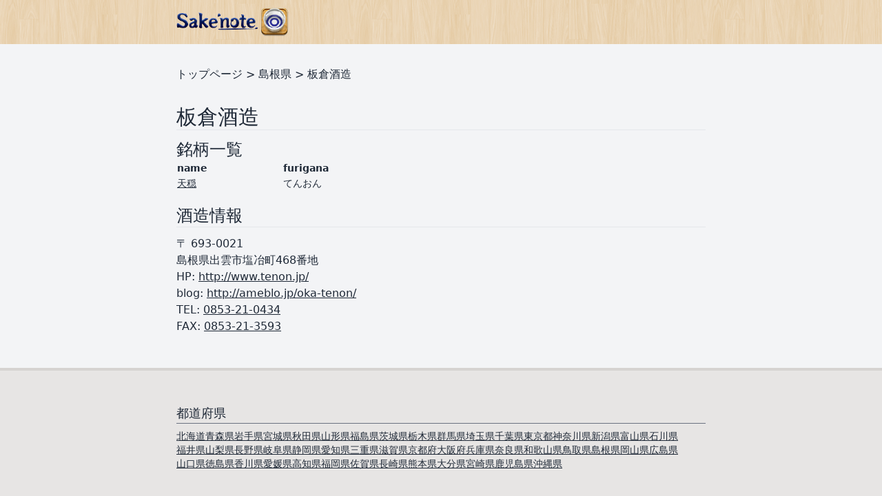

--- FILE ---
content_type: text/html; charset=utf-8
request_url: https://www.sakenote.com/d/%E5%B3%B6%E6%A0%B9%E7%9C%8C/%E6%9D%BF%E5%80%89%E9%85%92%E9%80%A0
body_size: 38922
content:
<html>
<head>
<script type="text/javascript">window.NREUM||(NREUM={});NREUM.info={"beacon":"bam.nr-data.net","errorBeacon":"bam.nr-data.net","licenseKey":"826662767a","applicationID":"1726260","transactionName":"c1ldQUAJDw4DSkkCH11XWFBAFUwRDlcR","queueTime":3,"applicationTime":55,"agent":""}</script>
<script type="text/javascript">(window.NREUM||(NREUM={})).init={ajax:{deny_list:["bam.nr-data.net"]},feature_flags:["soft_nav"]};(window.NREUM||(NREUM={})).loader_config={licenseKey:"826662767a",applicationID:"1726260",browserID:"1726412"};;/*! For license information please see nr-loader-rum-1.308.0.min.js.LICENSE.txt */
(()=>{var e,t,r={163:(e,t,r)=>{"use strict";r.d(t,{j:()=>E});var n=r(384),i=r(1741);var a=r(2555);r(860).K7.genericEvents;const s="experimental.resources",o="register",c=e=>{if(!e||"string"!=typeof e)return!1;try{document.createDocumentFragment().querySelector(e)}catch{return!1}return!0};var d=r(2614),u=r(944),l=r(8122);const f="[data-nr-mask]",g=e=>(0,l.a)(e,(()=>{const e={feature_flags:[],experimental:{allow_registered_children:!1,resources:!1},mask_selector:"*",block_selector:"[data-nr-block]",mask_input_options:{color:!1,date:!1,"datetime-local":!1,email:!1,month:!1,number:!1,range:!1,search:!1,tel:!1,text:!1,time:!1,url:!1,week:!1,textarea:!1,select:!1,password:!0}};return{ajax:{deny_list:void 0,block_internal:!0,enabled:!0,autoStart:!0},api:{get allow_registered_children(){return e.feature_flags.includes(o)||e.experimental.allow_registered_children},set allow_registered_children(t){e.experimental.allow_registered_children=t},duplicate_registered_data:!1},browser_consent_mode:{enabled:!1},distributed_tracing:{enabled:void 0,exclude_newrelic_header:void 0,cors_use_newrelic_header:void 0,cors_use_tracecontext_headers:void 0,allowed_origins:void 0},get feature_flags(){return e.feature_flags},set feature_flags(t){e.feature_flags=t},generic_events:{enabled:!0,autoStart:!0},harvest:{interval:30},jserrors:{enabled:!0,autoStart:!0},logging:{enabled:!0,autoStart:!0},metrics:{enabled:!0,autoStart:!0},obfuscate:void 0,page_action:{enabled:!0},page_view_event:{enabled:!0,autoStart:!0},page_view_timing:{enabled:!0,autoStart:!0},performance:{capture_marks:!1,capture_measures:!1,capture_detail:!0,resources:{get enabled(){return e.feature_flags.includes(s)||e.experimental.resources},set enabled(t){e.experimental.resources=t},asset_types:[],first_party_domains:[],ignore_newrelic:!0}},privacy:{cookies_enabled:!0},proxy:{assets:void 0,beacon:void 0},session:{expiresMs:d.wk,inactiveMs:d.BB},session_replay:{autoStart:!0,enabled:!1,preload:!1,sampling_rate:10,error_sampling_rate:100,collect_fonts:!1,inline_images:!1,fix_stylesheets:!0,mask_all_inputs:!0,get mask_text_selector(){return e.mask_selector},set mask_text_selector(t){c(t)?e.mask_selector="".concat(t,",").concat(f):""===t||null===t?e.mask_selector=f:(0,u.R)(5,t)},get block_class(){return"nr-block"},get ignore_class(){return"nr-ignore"},get mask_text_class(){return"nr-mask"},get block_selector(){return e.block_selector},set block_selector(t){c(t)?e.block_selector+=",".concat(t):""!==t&&(0,u.R)(6,t)},get mask_input_options(){return e.mask_input_options},set mask_input_options(t){t&&"object"==typeof t?e.mask_input_options={...t,password:!0}:(0,u.R)(7,t)}},session_trace:{enabled:!0,autoStart:!0},soft_navigations:{enabled:!0,autoStart:!0},spa:{enabled:!0,autoStart:!0},ssl:void 0,user_actions:{enabled:!0,elementAttributes:["id","className","tagName","type"]}}})());var p=r(6154),m=r(9324);let h=0;const v={buildEnv:m.F3,distMethod:m.Xs,version:m.xv,originTime:p.WN},b={consented:!1},y={appMetadata:{},get consented(){return this.session?.state?.consent||b.consented},set consented(e){b.consented=e},customTransaction:void 0,denyList:void 0,disabled:!1,harvester:void 0,isolatedBacklog:!1,isRecording:!1,loaderType:void 0,maxBytes:3e4,obfuscator:void 0,onerror:void 0,ptid:void 0,releaseIds:{},session:void 0,timeKeeper:void 0,registeredEntities:[],jsAttributesMetadata:{bytes:0},get harvestCount(){return++h}},_=e=>{const t=(0,l.a)(e,y),r=Object.keys(v).reduce((e,t)=>(e[t]={value:v[t],writable:!1,configurable:!0,enumerable:!0},e),{});return Object.defineProperties(t,r)};var w=r(5701);const x=e=>{const t=e.startsWith("http");e+="/",r.p=t?e:"https://"+e};var R=r(7836),k=r(3241);const A={accountID:void 0,trustKey:void 0,agentID:void 0,licenseKey:void 0,applicationID:void 0,xpid:void 0},S=e=>(0,l.a)(e,A),T=new Set;function E(e,t={},r,s){let{init:o,info:c,loader_config:d,runtime:u={},exposed:l=!0}=t;if(!c){const e=(0,n.pV)();o=e.init,c=e.info,d=e.loader_config}e.init=g(o||{}),e.loader_config=S(d||{}),c.jsAttributes??={},p.bv&&(c.jsAttributes.isWorker=!0),e.info=(0,a.D)(c);const f=e.init,m=[c.beacon,c.errorBeacon];T.has(e.agentIdentifier)||(f.proxy.assets&&(x(f.proxy.assets),m.push(f.proxy.assets)),f.proxy.beacon&&m.push(f.proxy.beacon),e.beacons=[...m],function(e){const t=(0,n.pV)();Object.getOwnPropertyNames(i.W.prototype).forEach(r=>{const n=i.W.prototype[r];if("function"!=typeof n||"constructor"===n)return;let a=t[r];e[r]&&!1!==e.exposed&&"micro-agent"!==e.runtime?.loaderType&&(t[r]=(...t)=>{const n=e[r](...t);return a?a(...t):n})})}(e),(0,n.US)("activatedFeatures",w.B)),u.denyList=[...f.ajax.deny_list||[],...f.ajax.block_internal?m:[]],u.ptid=e.agentIdentifier,u.loaderType=r,e.runtime=_(u),T.has(e.agentIdentifier)||(e.ee=R.ee.get(e.agentIdentifier),e.exposed=l,(0,k.W)({agentIdentifier:e.agentIdentifier,drained:!!w.B?.[e.agentIdentifier],type:"lifecycle",name:"initialize",feature:void 0,data:e.config})),T.add(e.agentIdentifier)}},384:(e,t,r)=>{"use strict";r.d(t,{NT:()=>s,US:()=>u,Zm:()=>o,bQ:()=>d,dV:()=>c,pV:()=>l});var n=r(6154),i=r(1863),a=r(1910);const s={beacon:"bam.nr-data.net",errorBeacon:"bam.nr-data.net"};function o(){return n.gm.NREUM||(n.gm.NREUM={}),void 0===n.gm.newrelic&&(n.gm.newrelic=n.gm.NREUM),n.gm.NREUM}function c(){let e=o();return e.o||(e.o={ST:n.gm.setTimeout,SI:n.gm.setImmediate||n.gm.setInterval,CT:n.gm.clearTimeout,XHR:n.gm.XMLHttpRequest,REQ:n.gm.Request,EV:n.gm.Event,PR:n.gm.Promise,MO:n.gm.MutationObserver,FETCH:n.gm.fetch,WS:n.gm.WebSocket},(0,a.i)(...Object.values(e.o))),e}function d(e,t){let r=o();r.initializedAgents??={},t.initializedAt={ms:(0,i.t)(),date:new Date},r.initializedAgents[e]=t}function u(e,t){o()[e]=t}function l(){return function(){let e=o();const t=e.info||{};e.info={beacon:s.beacon,errorBeacon:s.errorBeacon,...t}}(),function(){let e=o();const t=e.init||{};e.init={...t}}(),c(),function(){let e=o();const t=e.loader_config||{};e.loader_config={...t}}(),o()}},782:(e,t,r)=>{"use strict";r.d(t,{T:()=>n});const n=r(860).K7.pageViewTiming},860:(e,t,r)=>{"use strict";r.d(t,{$J:()=>u,K7:()=>c,P3:()=>d,XX:()=>i,Yy:()=>o,df:()=>a,qY:()=>n,v4:()=>s});const n="events",i="jserrors",a="browser/blobs",s="rum",o="browser/logs",c={ajax:"ajax",genericEvents:"generic_events",jserrors:i,logging:"logging",metrics:"metrics",pageAction:"page_action",pageViewEvent:"page_view_event",pageViewTiming:"page_view_timing",sessionReplay:"session_replay",sessionTrace:"session_trace",softNav:"soft_navigations",spa:"spa"},d={[c.pageViewEvent]:1,[c.pageViewTiming]:2,[c.metrics]:3,[c.jserrors]:4,[c.spa]:5,[c.ajax]:6,[c.sessionTrace]:7,[c.softNav]:8,[c.sessionReplay]:9,[c.logging]:10,[c.genericEvents]:11},u={[c.pageViewEvent]:s,[c.pageViewTiming]:n,[c.ajax]:n,[c.spa]:n,[c.softNav]:n,[c.metrics]:i,[c.jserrors]:i,[c.sessionTrace]:a,[c.sessionReplay]:a,[c.logging]:o,[c.genericEvents]:"ins"}},944:(e,t,r)=>{"use strict";r.d(t,{R:()=>i});var n=r(3241);function i(e,t){"function"==typeof console.debug&&(console.debug("New Relic Warning: https://github.com/newrelic/newrelic-browser-agent/blob/main/docs/warning-codes.md#".concat(e),t),(0,n.W)({agentIdentifier:null,drained:null,type:"data",name:"warn",feature:"warn",data:{code:e,secondary:t}}))}},1687:(e,t,r)=>{"use strict";r.d(t,{Ak:()=>d,Ze:()=>f,x3:()=>u});var n=r(3241),i=r(7836),a=r(3606),s=r(860),o=r(2646);const c={};function d(e,t){const r={staged:!1,priority:s.P3[t]||0};l(e),c[e].get(t)||c[e].set(t,r)}function u(e,t){e&&c[e]&&(c[e].get(t)&&c[e].delete(t),p(e,t,!1),c[e].size&&g(e))}function l(e){if(!e)throw new Error("agentIdentifier required");c[e]||(c[e]=new Map)}function f(e="",t="feature",r=!1){if(l(e),!e||!c[e].get(t)||r)return p(e,t);c[e].get(t).staged=!0,g(e)}function g(e){const t=Array.from(c[e]);t.every(([e,t])=>t.staged)&&(t.sort((e,t)=>e[1].priority-t[1].priority),t.forEach(([t])=>{c[e].delete(t),p(e,t)}))}function p(e,t,r=!0){const s=e?i.ee.get(e):i.ee,c=a.i.handlers;if(!s.aborted&&s.backlog&&c){if((0,n.W)({agentIdentifier:e,type:"lifecycle",name:"drain",feature:t}),r){const e=s.backlog[t],r=c[t];if(r){for(let t=0;e&&t<e.length;++t)m(e[t],r);Object.entries(r).forEach(([e,t])=>{Object.values(t||{}).forEach(t=>{t[0]?.on&&t[0]?.context()instanceof o.y&&t[0].on(e,t[1])})})}}s.isolatedBacklog||delete c[t],s.backlog[t]=null,s.emit("drain-"+t,[])}}function m(e,t){var r=e[1];Object.values(t[r]||{}).forEach(t=>{var r=e[0];if(t[0]===r){var n=t[1],i=e[3],a=e[2];n.apply(i,a)}})}},1738:(e,t,r)=>{"use strict";r.d(t,{U:()=>g,Y:()=>f});var n=r(3241),i=r(9908),a=r(1863),s=r(944),o=r(5701),c=r(3969),d=r(8362),u=r(860),l=r(4261);function f(e,t,r,a){const f=a||r;!f||f[e]&&f[e]!==d.d.prototype[e]||(f[e]=function(){(0,i.p)(c.xV,["API/"+e+"/called"],void 0,u.K7.metrics,r.ee),(0,n.W)({agentIdentifier:r.agentIdentifier,drained:!!o.B?.[r.agentIdentifier],type:"data",name:"api",feature:l.Pl+e,data:{}});try{return t.apply(this,arguments)}catch(e){(0,s.R)(23,e)}})}function g(e,t,r,n,s){const o=e.info;null===r?delete o.jsAttributes[t]:o.jsAttributes[t]=r,(s||null===r)&&(0,i.p)(l.Pl+n,[(0,a.t)(),t,r],void 0,"session",e.ee)}},1741:(e,t,r)=>{"use strict";r.d(t,{W:()=>a});var n=r(944),i=r(4261);class a{#e(e,...t){if(this[e]!==a.prototype[e])return this[e](...t);(0,n.R)(35,e)}addPageAction(e,t){return this.#e(i.hG,e,t)}register(e){return this.#e(i.eY,e)}recordCustomEvent(e,t){return this.#e(i.fF,e,t)}setPageViewName(e,t){return this.#e(i.Fw,e,t)}setCustomAttribute(e,t,r){return this.#e(i.cD,e,t,r)}noticeError(e,t){return this.#e(i.o5,e,t)}setUserId(e,t=!1){return this.#e(i.Dl,e,t)}setApplicationVersion(e){return this.#e(i.nb,e)}setErrorHandler(e){return this.#e(i.bt,e)}addRelease(e,t){return this.#e(i.k6,e,t)}log(e,t){return this.#e(i.$9,e,t)}start(){return this.#e(i.d3)}finished(e){return this.#e(i.BL,e)}recordReplay(){return this.#e(i.CH)}pauseReplay(){return this.#e(i.Tb)}addToTrace(e){return this.#e(i.U2,e)}setCurrentRouteName(e){return this.#e(i.PA,e)}interaction(e){return this.#e(i.dT,e)}wrapLogger(e,t,r){return this.#e(i.Wb,e,t,r)}measure(e,t){return this.#e(i.V1,e,t)}consent(e){return this.#e(i.Pv,e)}}},1863:(e,t,r)=>{"use strict";function n(){return Math.floor(performance.now())}r.d(t,{t:()=>n})},1910:(e,t,r)=>{"use strict";r.d(t,{i:()=>a});var n=r(944);const i=new Map;function a(...e){return e.every(e=>{if(i.has(e))return i.get(e);const t="function"==typeof e?e.toString():"",r=t.includes("[native code]"),a=t.includes("nrWrapper");return r||a||(0,n.R)(64,e?.name||t),i.set(e,r),r})}},2555:(e,t,r)=>{"use strict";r.d(t,{D:()=>o,f:()=>s});var n=r(384),i=r(8122);const a={beacon:n.NT.beacon,errorBeacon:n.NT.errorBeacon,licenseKey:void 0,applicationID:void 0,sa:void 0,queueTime:void 0,applicationTime:void 0,ttGuid:void 0,user:void 0,account:void 0,product:void 0,extra:void 0,jsAttributes:{},userAttributes:void 0,atts:void 0,transactionName:void 0,tNamePlain:void 0};function s(e){try{return!!e.licenseKey&&!!e.errorBeacon&&!!e.applicationID}catch(e){return!1}}const o=e=>(0,i.a)(e,a)},2614:(e,t,r)=>{"use strict";r.d(t,{BB:()=>s,H3:()=>n,g:()=>d,iL:()=>c,tS:()=>o,uh:()=>i,wk:()=>a});const n="NRBA",i="SESSION",a=144e5,s=18e5,o={STARTED:"session-started",PAUSE:"session-pause",RESET:"session-reset",RESUME:"session-resume",UPDATE:"session-update"},c={SAME_TAB:"same-tab",CROSS_TAB:"cross-tab"},d={OFF:0,FULL:1,ERROR:2}},2646:(e,t,r)=>{"use strict";r.d(t,{y:()=>n});class n{constructor(e){this.contextId=e}}},2843:(e,t,r)=>{"use strict";r.d(t,{G:()=>a,u:()=>i});var n=r(3878);function i(e,t=!1,r,i){(0,n.DD)("visibilitychange",function(){if(t)return void("hidden"===document.visibilityState&&e());e(document.visibilityState)},r,i)}function a(e,t,r){(0,n.sp)("pagehide",e,t,r)}},3241:(e,t,r)=>{"use strict";r.d(t,{W:()=>a});var n=r(6154);const i="newrelic";function a(e={}){try{n.gm.dispatchEvent(new CustomEvent(i,{detail:e}))}catch(e){}}},3606:(e,t,r)=>{"use strict";r.d(t,{i:()=>a});var n=r(9908);a.on=s;var i=a.handlers={};function a(e,t,r,a){s(a||n.d,i,e,t,r)}function s(e,t,r,i,a){a||(a="feature"),e||(e=n.d);var s=t[a]=t[a]||{};(s[r]=s[r]||[]).push([e,i])}},3878:(e,t,r)=>{"use strict";function n(e,t){return{capture:e,passive:!1,signal:t}}function i(e,t,r=!1,i){window.addEventListener(e,t,n(r,i))}function a(e,t,r=!1,i){document.addEventListener(e,t,n(r,i))}r.d(t,{DD:()=>a,jT:()=>n,sp:()=>i})},3969:(e,t,r)=>{"use strict";r.d(t,{TZ:()=>n,XG:()=>o,rs:()=>i,xV:()=>s,z_:()=>a});const n=r(860).K7.metrics,i="sm",a="cm",s="storeSupportabilityMetrics",o="storeEventMetrics"},4234:(e,t,r)=>{"use strict";r.d(t,{W:()=>a});var n=r(7836),i=r(1687);class a{constructor(e,t){this.agentIdentifier=e,this.ee=n.ee.get(e),this.featureName=t,this.blocked=!1}deregisterDrain(){(0,i.x3)(this.agentIdentifier,this.featureName)}}},4261:(e,t,r)=>{"use strict";r.d(t,{$9:()=>d,BL:()=>o,CH:()=>g,Dl:()=>_,Fw:()=>y,PA:()=>h,Pl:()=>n,Pv:()=>k,Tb:()=>l,U2:()=>a,V1:()=>R,Wb:()=>x,bt:()=>b,cD:()=>v,d3:()=>w,dT:()=>c,eY:()=>p,fF:()=>f,hG:()=>i,k6:()=>s,nb:()=>m,o5:()=>u});const n="api-",i="addPageAction",a="addToTrace",s="addRelease",o="finished",c="interaction",d="log",u="noticeError",l="pauseReplay",f="recordCustomEvent",g="recordReplay",p="register",m="setApplicationVersion",h="setCurrentRouteName",v="setCustomAttribute",b="setErrorHandler",y="setPageViewName",_="setUserId",w="start",x="wrapLogger",R="measure",k="consent"},5289:(e,t,r)=>{"use strict";r.d(t,{GG:()=>s,Qr:()=>c,sB:()=>o});var n=r(3878),i=r(6389);function a(){return"undefined"==typeof document||"complete"===document.readyState}function s(e,t){if(a())return e();const r=(0,i.J)(e),s=setInterval(()=>{a()&&(clearInterval(s),r())},500);(0,n.sp)("load",r,t)}function o(e){if(a())return e();(0,n.DD)("DOMContentLoaded",e)}function c(e){if(a())return e();(0,n.sp)("popstate",e)}},5607:(e,t,r)=>{"use strict";r.d(t,{W:()=>n});const n=(0,r(9566).bz)()},5701:(e,t,r)=>{"use strict";r.d(t,{B:()=>a,t:()=>s});var n=r(3241);const i=new Set,a={};function s(e,t){const r=t.agentIdentifier;a[r]??={},e&&"object"==typeof e&&(i.has(r)||(t.ee.emit("rumresp",[e]),a[r]=e,i.add(r),(0,n.W)({agentIdentifier:r,loaded:!0,drained:!0,type:"lifecycle",name:"load",feature:void 0,data:e})))}},6154:(e,t,r)=>{"use strict";r.d(t,{OF:()=>c,RI:()=>i,WN:()=>u,bv:()=>a,eN:()=>l,gm:()=>s,mw:()=>o,sb:()=>d});var n=r(1863);const i="undefined"!=typeof window&&!!window.document,a="undefined"!=typeof WorkerGlobalScope&&("undefined"!=typeof self&&self instanceof WorkerGlobalScope&&self.navigator instanceof WorkerNavigator||"undefined"!=typeof globalThis&&globalThis instanceof WorkerGlobalScope&&globalThis.navigator instanceof WorkerNavigator),s=i?window:"undefined"!=typeof WorkerGlobalScope&&("undefined"!=typeof self&&self instanceof WorkerGlobalScope&&self||"undefined"!=typeof globalThis&&globalThis instanceof WorkerGlobalScope&&globalThis),o=Boolean("hidden"===s?.document?.visibilityState),c=/iPad|iPhone|iPod/.test(s.navigator?.userAgent),d=c&&"undefined"==typeof SharedWorker,u=((()=>{const e=s.navigator?.userAgent?.match(/Firefox[/\s](\d+\.\d+)/);Array.isArray(e)&&e.length>=2&&e[1]})(),Date.now()-(0,n.t)()),l=()=>"undefined"!=typeof PerformanceNavigationTiming&&s?.performance?.getEntriesByType("navigation")?.[0]?.responseStart},6389:(e,t,r)=>{"use strict";function n(e,t=500,r={}){const n=r?.leading||!1;let i;return(...r)=>{n&&void 0===i&&(e.apply(this,r),i=setTimeout(()=>{i=clearTimeout(i)},t)),n||(clearTimeout(i),i=setTimeout(()=>{e.apply(this,r)},t))}}function i(e){let t=!1;return(...r)=>{t||(t=!0,e.apply(this,r))}}r.d(t,{J:()=>i,s:()=>n})},6630:(e,t,r)=>{"use strict";r.d(t,{T:()=>n});const n=r(860).K7.pageViewEvent},7699:(e,t,r)=>{"use strict";r.d(t,{It:()=>a,KC:()=>o,No:()=>i,qh:()=>s});var n=r(860);const i=16e3,a=1e6,s="SESSION_ERROR",o={[n.K7.logging]:!0,[n.K7.genericEvents]:!1,[n.K7.jserrors]:!1,[n.K7.ajax]:!1}},7836:(e,t,r)=>{"use strict";r.d(t,{P:()=>o,ee:()=>c});var n=r(384),i=r(8990),a=r(2646),s=r(5607);const o="nr@context:".concat(s.W),c=function e(t,r){var n={},s={},u={},l=!1;try{l=16===r.length&&d.initializedAgents?.[r]?.runtime.isolatedBacklog}catch(e){}var f={on:p,addEventListener:p,removeEventListener:function(e,t){var r=n[e];if(!r)return;for(var i=0;i<r.length;i++)r[i]===t&&r.splice(i,1)},emit:function(e,r,n,i,a){!1!==a&&(a=!0);if(c.aborted&&!i)return;t&&a&&t.emit(e,r,n);var o=g(n);m(e).forEach(e=>{e.apply(o,r)});var d=v()[s[e]];d&&d.push([f,e,r,o]);return o},get:h,listeners:m,context:g,buffer:function(e,t){const r=v();if(t=t||"feature",f.aborted)return;Object.entries(e||{}).forEach(([e,n])=>{s[n]=t,t in r||(r[t]=[])})},abort:function(){f._aborted=!0,Object.keys(f.backlog).forEach(e=>{delete f.backlog[e]})},isBuffering:function(e){return!!v()[s[e]]},debugId:r,backlog:l?{}:t&&"object"==typeof t.backlog?t.backlog:{},isolatedBacklog:l};return Object.defineProperty(f,"aborted",{get:()=>{let e=f._aborted||!1;return e||(t&&(e=t.aborted),e)}}),f;function g(e){return e&&e instanceof a.y?e:e?(0,i.I)(e,o,()=>new a.y(o)):new a.y(o)}function p(e,t){n[e]=m(e).concat(t)}function m(e){return n[e]||[]}function h(t){return u[t]=u[t]||e(f,t)}function v(){return f.backlog}}(void 0,"globalEE"),d=(0,n.Zm)();d.ee||(d.ee=c)},8122:(e,t,r)=>{"use strict";r.d(t,{a:()=>i});var n=r(944);function i(e,t){try{if(!e||"object"!=typeof e)return(0,n.R)(3);if(!t||"object"!=typeof t)return(0,n.R)(4);const r=Object.create(Object.getPrototypeOf(t),Object.getOwnPropertyDescriptors(t)),a=0===Object.keys(r).length?e:r;for(let s in a)if(void 0!==e[s])try{if(null===e[s]){r[s]=null;continue}Array.isArray(e[s])&&Array.isArray(t[s])?r[s]=Array.from(new Set([...e[s],...t[s]])):"object"==typeof e[s]&&"object"==typeof t[s]?r[s]=i(e[s],t[s]):r[s]=e[s]}catch(e){r[s]||(0,n.R)(1,e)}return r}catch(e){(0,n.R)(2,e)}}},8362:(e,t,r)=>{"use strict";r.d(t,{d:()=>a});var n=r(9566),i=r(1741);class a extends i.W{agentIdentifier=(0,n.LA)(16)}},8374:(e,t,r)=>{r.nc=(()=>{try{return document?.currentScript?.nonce}catch(e){}return""})()},8990:(e,t,r)=>{"use strict";r.d(t,{I:()=>i});var n=Object.prototype.hasOwnProperty;function i(e,t,r){if(n.call(e,t))return e[t];var i=r();if(Object.defineProperty&&Object.keys)try{return Object.defineProperty(e,t,{value:i,writable:!0,enumerable:!1}),i}catch(e){}return e[t]=i,i}},9324:(e,t,r)=>{"use strict";r.d(t,{F3:()=>i,Xs:()=>a,xv:()=>n});const n="1.308.0",i="PROD",a="CDN"},9566:(e,t,r)=>{"use strict";r.d(t,{LA:()=>o,bz:()=>s});var n=r(6154);const i="xxxxxxxx-xxxx-4xxx-yxxx-xxxxxxxxxxxx";function a(e,t){return e?15&e[t]:16*Math.random()|0}function s(){const e=n.gm?.crypto||n.gm?.msCrypto;let t,r=0;return e&&e.getRandomValues&&(t=e.getRandomValues(new Uint8Array(30))),i.split("").map(e=>"x"===e?a(t,r++).toString(16):"y"===e?(3&a()|8).toString(16):e).join("")}function o(e){const t=n.gm?.crypto||n.gm?.msCrypto;let r,i=0;t&&t.getRandomValues&&(r=t.getRandomValues(new Uint8Array(e)));const s=[];for(var o=0;o<e;o++)s.push(a(r,i++).toString(16));return s.join("")}},9908:(e,t,r)=>{"use strict";r.d(t,{d:()=>n,p:()=>i});var n=r(7836).ee.get("handle");function i(e,t,r,i,a){a?(a.buffer([e],i),a.emit(e,t,r)):(n.buffer([e],i),n.emit(e,t,r))}}},n={};function i(e){var t=n[e];if(void 0!==t)return t.exports;var a=n[e]={exports:{}};return r[e](a,a.exports,i),a.exports}i.m=r,i.d=(e,t)=>{for(var r in t)i.o(t,r)&&!i.o(e,r)&&Object.defineProperty(e,r,{enumerable:!0,get:t[r]})},i.f={},i.e=e=>Promise.all(Object.keys(i.f).reduce((t,r)=>(i.f[r](e,t),t),[])),i.u=e=>"nr-rum-1.308.0.min.js",i.o=(e,t)=>Object.prototype.hasOwnProperty.call(e,t),e={},t="NRBA-1.308.0.PROD:",i.l=(r,n,a,s)=>{if(e[r])e[r].push(n);else{var o,c;if(void 0!==a)for(var d=document.getElementsByTagName("script"),u=0;u<d.length;u++){var l=d[u];if(l.getAttribute("src")==r||l.getAttribute("data-webpack")==t+a){o=l;break}}if(!o){c=!0;var f={296:"sha512-+MIMDsOcckGXa1EdWHqFNv7P+JUkd5kQwCBr3KE6uCvnsBNUrdSt4a/3/L4j4TxtnaMNjHpza2/erNQbpacJQA=="};(o=document.createElement("script")).charset="utf-8",i.nc&&o.setAttribute("nonce",i.nc),o.setAttribute("data-webpack",t+a),o.src=r,0!==o.src.indexOf(window.location.origin+"/")&&(o.crossOrigin="anonymous"),f[s]&&(o.integrity=f[s])}e[r]=[n];var g=(t,n)=>{o.onerror=o.onload=null,clearTimeout(p);var i=e[r];if(delete e[r],o.parentNode&&o.parentNode.removeChild(o),i&&i.forEach(e=>e(n)),t)return t(n)},p=setTimeout(g.bind(null,void 0,{type:"timeout",target:o}),12e4);o.onerror=g.bind(null,o.onerror),o.onload=g.bind(null,o.onload),c&&document.head.appendChild(o)}},i.r=e=>{"undefined"!=typeof Symbol&&Symbol.toStringTag&&Object.defineProperty(e,Symbol.toStringTag,{value:"Module"}),Object.defineProperty(e,"__esModule",{value:!0})},i.p="https://js-agent.newrelic.com/",(()=>{var e={374:0,840:0};i.f.j=(t,r)=>{var n=i.o(e,t)?e[t]:void 0;if(0!==n)if(n)r.push(n[2]);else{var a=new Promise((r,i)=>n=e[t]=[r,i]);r.push(n[2]=a);var s=i.p+i.u(t),o=new Error;i.l(s,r=>{if(i.o(e,t)&&(0!==(n=e[t])&&(e[t]=void 0),n)){var a=r&&("load"===r.type?"missing":r.type),s=r&&r.target&&r.target.src;o.message="Loading chunk "+t+" failed: ("+a+": "+s+")",o.name="ChunkLoadError",o.type=a,o.request=s,n[1](o)}},"chunk-"+t,t)}};var t=(t,r)=>{var n,a,[s,o,c]=r,d=0;if(s.some(t=>0!==e[t])){for(n in o)i.o(o,n)&&(i.m[n]=o[n]);if(c)c(i)}for(t&&t(r);d<s.length;d++)a=s[d],i.o(e,a)&&e[a]&&e[a][0](),e[a]=0},r=self["webpackChunk:NRBA-1.308.0.PROD"]=self["webpackChunk:NRBA-1.308.0.PROD"]||[];r.forEach(t.bind(null,0)),r.push=t.bind(null,r.push.bind(r))})(),(()=>{"use strict";i(8374);var e=i(8362),t=i(860);const r=Object.values(t.K7);var n=i(163);var a=i(9908),s=i(1863),o=i(4261),c=i(1738);var d=i(1687),u=i(4234),l=i(5289),f=i(6154),g=i(944),p=i(384);const m=e=>f.RI&&!0===e?.privacy.cookies_enabled;function h(e){return!!(0,p.dV)().o.MO&&m(e)&&!0===e?.session_trace.enabled}var v=i(6389),b=i(7699);class y extends u.W{constructor(e,t){super(e.agentIdentifier,t),this.agentRef=e,this.abortHandler=void 0,this.featAggregate=void 0,this.loadedSuccessfully=void 0,this.onAggregateImported=new Promise(e=>{this.loadedSuccessfully=e}),this.deferred=Promise.resolve(),!1===e.init[this.featureName].autoStart?this.deferred=new Promise((t,r)=>{this.ee.on("manual-start-all",(0,v.J)(()=>{(0,d.Ak)(e.agentIdentifier,this.featureName),t()}))}):(0,d.Ak)(e.agentIdentifier,t)}importAggregator(e,t,r={}){if(this.featAggregate)return;const n=async()=>{let n;await this.deferred;try{if(m(e.init)){const{setupAgentSession:t}=await i.e(296).then(i.bind(i,3305));n=t(e)}}catch(e){(0,g.R)(20,e),this.ee.emit("internal-error",[e]),(0,a.p)(b.qh,[e],void 0,this.featureName,this.ee)}try{if(!this.#t(this.featureName,n,e.init))return(0,d.Ze)(this.agentIdentifier,this.featureName),void this.loadedSuccessfully(!1);const{Aggregate:i}=await t();this.featAggregate=new i(e,r),e.runtime.harvester.initializedAggregates.push(this.featAggregate),this.loadedSuccessfully(!0)}catch(e){(0,g.R)(34,e),this.abortHandler?.(),(0,d.Ze)(this.agentIdentifier,this.featureName,!0),this.loadedSuccessfully(!1),this.ee&&this.ee.abort()}};f.RI?(0,l.GG)(()=>n(),!0):n()}#t(e,r,n){if(this.blocked)return!1;switch(e){case t.K7.sessionReplay:return h(n)&&!!r;case t.K7.sessionTrace:return!!r;default:return!0}}}var _=i(6630),w=i(2614),x=i(3241);class R extends y{static featureName=_.T;constructor(e){var t;super(e,_.T),this.setupInspectionEvents(e.agentIdentifier),t=e,(0,c.Y)(o.Fw,function(e,r){"string"==typeof e&&("/"!==e.charAt(0)&&(e="/"+e),t.runtime.customTransaction=(r||"http://custom.transaction")+e,(0,a.p)(o.Pl+o.Fw,[(0,s.t)()],void 0,void 0,t.ee))},t),this.importAggregator(e,()=>i.e(296).then(i.bind(i,3943)))}setupInspectionEvents(e){const t=(t,r)=>{t&&(0,x.W)({agentIdentifier:e,timeStamp:t.timeStamp,loaded:"complete"===t.target.readyState,type:"window",name:r,data:t.target.location+""})};(0,l.sB)(e=>{t(e,"DOMContentLoaded")}),(0,l.GG)(e=>{t(e,"load")}),(0,l.Qr)(e=>{t(e,"navigate")}),this.ee.on(w.tS.UPDATE,(t,r)=>{(0,x.W)({agentIdentifier:e,type:"lifecycle",name:"session",data:r})})}}class k extends e.d{constructor(e){var t;(super(),f.gm)?(this.features={},(0,p.bQ)(this.agentIdentifier,this),this.desiredFeatures=new Set(e.features||[]),this.desiredFeatures.add(R),(0,n.j)(this,e,e.loaderType||"agent"),t=this,(0,c.Y)(o.cD,function(e,r,n=!1){if("string"==typeof e){if(["string","number","boolean"].includes(typeof r)||null===r)return(0,c.U)(t,e,r,o.cD,n);(0,g.R)(40,typeof r)}else(0,g.R)(39,typeof e)},t),function(e){(0,c.Y)(o.Dl,function(t,r=!1){if("string"!=typeof t&&null!==t)return void(0,g.R)(41,typeof t);const n=e.info.jsAttributes["enduser.id"];r&&null!=n&&n!==t?(0,a.p)(o.Pl+"setUserIdAndResetSession",[t],void 0,"session",e.ee):(0,c.U)(e,"enduser.id",t,o.Dl,!0)},e)}(this),function(e){(0,c.Y)(o.nb,function(t){if("string"==typeof t||null===t)return(0,c.U)(e,"application.version",t,o.nb,!1);(0,g.R)(42,typeof t)},e)}(this),function(e){(0,c.Y)(o.d3,function(){e.ee.emit("manual-start-all")},e)}(this),function(e){(0,c.Y)(o.Pv,function(t=!0){if("boolean"==typeof t){if((0,a.p)(o.Pl+o.Pv,[t],void 0,"session",e.ee),e.runtime.consented=t,t){const t=e.features.page_view_event;t.onAggregateImported.then(e=>{const r=t.featAggregate;e&&!r.sentRum&&r.sendRum()})}}else(0,g.R)(65,typeof t)},e)}(this),this.run()):(0,g.R)(21)}get config(){return{info:this.info,init:this.init,loader_config:this.loader_config,runtime:this.runtime}}get api(){return this}run(){try{const e=function(e){const t={};return r.forEach(r=>{t[r]=!!e[r]?.enabled}),t}(this.init),n=[...this.desiredFeatures];n.sort((e,r)=>t.P3[e.featureName]-t.P3[r.featureName]),n.forEach(r=>{if(!e[r.featureName]&&r.featureName!==t.K7.pageViewEvent)return;if(r.featureName===t.K7.spa)return void(0,g.R)(67);const n=function(e){switch(e){case t.K7.ajax:return[t.K7.jserrors];case t.K7.sessionTrace:return[t.K7.ajax,t.K7.pageViewEvent];case t.K7.sessionReplay:return[t.K7.sessionTrace];case t.K7.pageViewTiming:return[t.K7.pageViewEvent];default:return[]}}(r.featureName).filter(e=>!(e in this.features));n.length>0&&(0,g.R)(36,{targetFeature:r.featureName,missingDependencies:n}),this.features[r.featureName]=new r(this)})}catch(e){(0,g.R)(22,e);for(const e in this.features)this.features[e].abortHandler?.();const t=(0,p.Zm)();delete t.initializedAgents[this.agentIdentifier]?.features,delete this.sharedAggregator;return t.ee.get(this.agentIdentifier).abort(),!1}}}var A=i(2843),S=i(782);class T extends y{static featureName=S.T;constructor(e){super(e,S.T),f.RI&&((0,A.u)(()=>(0,a.p)("docHidden",[(0,s.t)()],void 0,S.T,this.ee),!0),(0,A.G)(()=>(0,a.p)("winPagehide",[(0,s.t)()],void 0,S.T,this.ee)),this.importAggregator(e,()=>i.e(296).then(i.bind(i,2117))))}}var E=i(3969);class I extends y{static featureName=E.TZ;constructor(e){super(e,E.TZ),f.RI&&document.addEventListener("securitypolicyviolation",e=>{(0,a.p)(E.xV,["Generic/CSPViolation/Detected"],void 0,this.featureName,this.ee)}),this.importAggregator(e,()=>i.e(296).then(i.bind(i,9623)))}}new k({features:[R,T,I],loaderType:"lite"})})()})();</script>
<link href='/favicon.ico' rel='icon'>
<link href='/apple-touch-icon.png' rel='apple-touch-icon'>
<link href='/manifest.webmanifest' rel='manifest'>

<link rel="stylesheet" href="/assets/application-41760511dd8c257e838edc8d4f473b3dbdc43e0497aa1b090a92ff6dad875e60.css" media="all" />
<script src="/assets/application-5a3779414601003c0efbdedfb84646dd6564ccb38820774c02841d8ec40a1337.js"></script>
<meta name="csrf-param" content="authenticity_token" />
<meta name="csrf-token" content="K2IdOKmlaUPtIhA4eQ30Z_JFsT6otmv7wL7bodWanrnW5u4TUau0r_xYLthU90KXzM48zg9ipwM1ddIYoXydBg" />
<title>Title | Sakenote 日本酒データベース</title>
<meta name="description" content="Description">
<meta name="keywords" content="日本酒, sake">
<meta property="og:url" content="https://www.sakenote.com/d/%E5%B3%B6%E6%A0%B9%E7%9C%8C/%E6%9D%BF%E5%80%89%E9%85%92%E9%80%A0">
<meta property="og:image" content="https://www.sakenote.com/assets/sakenote_logo-c66a8d95d6331a83f2c52f8aec4c3be1a6b7ef700f7aa614d5faf2b7557d0433.png">
<meta property="og:description" content="<span class=&quot;translation_missing&quot; title=&quot;translation missing: ja.d.makers.show.meta.description, prefecture_name: 島根県, maker_name: 板倉酒造&quot;>Description</span>">
<meta property="og:title" content="&lt;span class=&quot;translation_missing&quot; title=&quot;translation missing: ja.d.makers.show.meta.title, prefecture_name: 島根県, maker_name: 板倉酒造&quot;&gt;Title&lt;/span&gt; | Sakenote 日本酒データベース">
<meta name="twitter:card" content="summary_large_image">
<meta name="twitter:title" content="Sakenote 日本酒データベース">
<meta name="twitter:site" content="@sakenote2012">
<meta name="viewport" content="width=device-width,initial-scale=1.0,minimum-scale=1.0,maximum-scale=1.0,user-scalable=no">
<meta name="apple-itunes-app" content="app-id=6467619902">
<meta name="google-site-verification" content="T39HwMzQu2PdmNXrFd4gA1zlQxHZsCOVQnTBxnXYFKE">
<meta content='2013-08-14 17:21:28 +0900' http-equiv='last-modified'>

<script>
  (function(i,s,o,g,r,a,m){i['GoogleAnalyticsObject']=r;i[r]=i[r]||function(){
  (i[r].q=i[r].q||[]).push(arguments)},i[r].l=1*new Date();a=s.createElement(o),
  m=s.getElementsByTagName(o)[0];a.async=1;a.src=g;m.parentNode.insertBefore(a,m)
  })(window,document,'script','//www.google-analytics.com/analytics.js','ga');
  
  ga('create', 'UA-42212128-4', 'sakenote.com');
  ga('send', 'pageview');
</script>
<!-- Google Tag Manager -->
<script>(function(w,d,s,l,i){w[l]=w[l]||[];w[l].push({'gtm.start':
new Date().getTime(),event:'gtm.js'});var f=d.getElementsByTagName(s)[0],
j=d.createElement(s),dl=l!='dataLayer'?'&l='+l:'';j.async=true;j.src=
'https://www.googletagmanager.com/gtm.js?id='+i+dl;f.parentNode.insertBefore(j,f);
})(window,document,'script','dataLayer','GTM-TRHMGVP');</script>
<!-- End Google Tag Manager -->
</head>
<body class='bg-gray-100 min-h-screen'>
<div class='navbar bg-base-100 fixed bg-image-wood flex justify-center z-50'>
<div class='lg:w-3xl flex'>
<div>
<a href="/"><img alt="日本酒ノート - Sakenote" src="/assets/sakenote_logo-c66a8d95d6331a83f2c52f8aec4c3be1a6b7ef700f7aa614d5faf2b7557d0433.png" />
</a></div>
</div>
</div>

<div class='flex flex-col min-h-full'>
<main class='pt-24 py-12 grow px-2'>
<div id='flash'>
</div>

<div class='flex justify-center'>
<div class='lg:w-3xl w-full'>
<div class="breadcrumb mb-8"><a href="/">トップページ</a> &gt; <a href="/d/%E5%B3%B6%E6%A0%B9%E7%9C%8C">島根県</a> &gt; <span class="current">板倉酒造</span></div>
<h1 class='text-3xl border-b'>板倉酒造</h1>
<h2 class='mt-3 text-2xl'>銘柄一覧</h2>
<table class='table table-zebra w-sm'>
<thead>
<tr>
<th>name</th>
<th>furigana</th>
</tr>
</thead>
<tbody></tbody>
<tr class='hover'>
<td><a class="link" href="/d/%E5%B3%B6%E6%A0%B9%E7%9C%8C/%E6%9D%BF%E5%80%89%E9%85%92%E9%80%A0/%E5%A4%A9%E7%A9%8F">天穏</a></td>
<td>てんおん</td>
</tr>
</table>

<h2 class='mb-3 mt-5 text-2xl border-b'>酒造情報</h2>
<ul class='flex flex-col gap-y-1'>
<li>
〒 693-0021
<br>
島根県出雲市塩冶町468番地
</li>
<li>
HP: <a target="_blank" rel="noopener noreferrer" class="link" href="http://www.tenon.jp/">http://www.tenon.jp/</a>
</li>
<p>
<li>
blog: <a target="_blank" rel="noopener noreferrer" class="link" href="http://ameblo.jp/oka-tenon/">http://ameblo.jp/oka-tenon/</a>
</li>
</p>
<p>
TEL: ︎<a class="link" href="tel:0853-21-0434">0853-21-0434</a>
</p>
<p>
FAX: <a class="link" href="tel:0853-21-3593">0853-21-3593</a>
</p>
</ul>


</div>
</div>
</main>
<div class='flex justify-center bg-gray-200 bg-stone-200 border-t-4 border-stone-300 py-10 px-2'>
<div class='w-3xl'>
<h4 class='border-gray-500 border-b text-lg my-2'>都道府県</h4>
<div class='flex flex-wrap gap-x-5 gap-y-2'>
<a class="text-sm link" href="/d/%E5%8C%97%E6%B5%B7%E9%81%93">北海道</a>
<a class="text-sm link" href="/d/%E9%9D%92%E6%A3%AE%E7%9C%8C">青森県</a>
<a class="text-sm link" href="/d/%E5%B2%A9%E6%89%8B%E7%9C%8C">岩手県</a>
<a class="text-sm link" href="/d/%E5%AE%AE%E5%9F%8E%E7%9C%8C">宮城県</a>
<a class="text-sm link" href="/d/%E7%A7%8B%E7%94%B0%E7%9C%8C">秋田県</a>
<a class="text-sm link" href="/d/%E5%B1%B1%E5%BD%A2%E7%9C%8C">山形県</a>
<a class="text-sm link" href="/d/%E7%A6%8F%E5%B3%B6%E7%9C%8C">福島県</a>
<a class="text-sm link" href="/d/%E8%8C%A8%E5%9F%8E%E7%9C%8C">茨城県</a>
<a class="text-sm link" href="/d/%E6%A0%83%E6%9C%A8%E7%9C%8C">栃木県</a>
<a class="text-sm link" href="/d/%E7%BE%A4%E9%A6%AC%E7%9C%8C">群馬県</a>
<a class="text-sm link" href="/d/%E5%9F%BC%E7%8E%89%E7%9C%8C">埼玉県</a>
<a class="text-sm link" href="/d/%E5%8D%83%E8%91%89%E7%9C%8C">千葉県</a>
<a class="text-sm link" href="/d/%E6%9D%B1%E4%BA%AC%E9%83%BD">東京都</a>
<a class="text-sm link" href="/d/%E7%A5%9E%E5%A5%88%E5%B7%9D%E7%9C%8C">神奈川県</a>
<a class="text-sm link" href="/d/%E6%96%B0%E6%BD%9F%E7%9C%8C">新潟県</a>
<a class="text-sm link" href="/d/%E5%AF%8C%E5%B1%B1%E7%9C%8C">富山県</a>
<a class="text-sm link" href="/d/%E7%9F%B3%E5%B7%9D%E7%9C%8C">石川県</a>
<a class="text-sm link" href="/d/%E7%A6%8F%E4%BA%95%E7%9C%8C">福井県</a>
<a class="text-sm link" href="/d/%E5%B1%B1%E6%A2%A8%E7%9C%8C">山梨県</a>
<a class="text-sm link" href="/d/%E9%95%B7%E9%87%8E%E7%9C%8C">長野県</a>
<a class="text-sm link" href="/d/%E5%B2%90%E9%98%9C%E7%9C%8C">岐阜県</a>
<a class="text-sm link" href="/d/%E9%9D%99%E5%B2%A1%E7%9C%8C">静岡県</a>
<a class="text-sm link" href="/d/%E6%84%9B%E7%9F%A5%E7%9C%8C">愛知県</a>
<a class="text-sm link" href="/d/%E4%B8%89%E9%87%8D%E7%9C%8C">三重県</a>
<a class="text-sm link" href="/d/%E6%BB%8B%E8%B3%80%E7%9C%8C">滋賀県</a>
<a class="text-sm link" href="/d/%E4%BA%AC%E9%83%BD%E5%BA%9C">京都府</a>
<a class="text-sm link" href="/d/%E5%A4%A7%E9%98%AA%E5%BA%9C">大阪府</a>
<a class="text-sm link" href="/d/%E5%85%B5%E5%BA%AB%E7%9C%8C">兵庫県</a>
<a class="text-sm link" href="/d/%E5%A5%88%E8%89%AF%E7%9C%8C">奈良県</a>
<a class="text-sm link" href="/d/%E5%92%8C%E6%AD%8C%E5%B1%B1%E7%9C%8C">和歌山県</a>
<a class="text-sm link" href="/d/%E9%B3%A5%E5%8F%96%E7%9C%8C">鳥取県</a>
<a class="text-sm link" href="/d/%E5%B3%B6%E6%A0%B9%E7%9C%8C">島根県</a>
<a class="text-sm link" href="/d/%E5%B2%A1%E5%B1%B1%E7%9C%8C">岡山県</a>
<a class="text-sm link" href="/d/%E5%BA%83%E5%B3%B6%E7%9C%8C">広島県</a>
<a class="text-sm link" href="/d/%E5%B1%B1%E5%8F%A3%E7%9C%8C">山口県</a>
<a class="text-sm link" href="/d/%E5%BE%B3%E5%B3%B6%E7%9C%8C">徳島県</a>
<a class="text-sm link" href="/d/%E9%A6%99%E5%B7%9D%E7%9C%8C">香川県</a>
<a class="text-sm link" href="/d/%E6%84%9B%E5%AA%9B%E7%9C%8C">愛媛県</a>
<a class="text-sm link" href="/d/%E9%AB%98%E7%9F%A5%E7%9C%8C">高知県</a>
<a class="text-sm link" href="/d/%E7%A6%8F%E5%B2%A1%E7%9C%8C">福岡県</a>
<a class="text-sm link" href="/d/%E4%BD%90%E8%B3%80%E7%9C%8C">佐賀県</a>
<a class="text-sm link" href="/d/%E9%95%B7%E5%B4%8E%E7%9C%8C">長崎県</a>
<a class="text-sm link" href="/d/%E7%86%8A%E6%9C%AC%E7%9C%8C">熊本県</a>
<a class="text-sm link" href="/d/%E5%A4%A7%E5%88%86%E7%9C%8C">大分県</a>
<a class="text-sm link" href="/d/%E5%AE%AE%E5%B4%8E%E7%9C%8C">宮崎県</a>
<a class="text-sm link" href="/d/%E9%B9%BF%E5%85%90%E5%B3%B6%E7%9C%8C">鹿児島県</a>
<a class="text-sm link" href="/d/%E6%B2%96%E7%B8%84%E7%9C%8C">沖縄県</a>
</div>
<h4 class='border-gray-500 border-b text-lg mb-2 mt-8'>
酒造
(1751)
</h4>
<div class='flex flex-wrap gap-x-5 gap-y-2'>
<a class="text-sm link" href="/d/%E9%95%B7%E9%87%8E%E7%9C%8C/%E7%94%B0%E4%B8%AD%E5%B1%8B%E9%85%92%E9%80%A0%E5%BA%97">田中屋酒造店</a>
<a class="text-sm link" href="/d/%E6%96%B0%E6%BD%9F%E7%9C%8C/%E9%80%B8%E8%A6%8B%E9%85%92%E9%80%A0">逸見酒造</a>
<a class="text-sm link" href="/d/%E7%9F%B3%E5%B7%9D%E7%9C%8C/%E9%B6%B4%E9%87%8E%E9%85%92%E9%80%A0%E5%BA%97">鶴野酒造店</a>
<a class="text-sm link" href="/d/%E5%A4%A7%E9%98%AA%E5%BA%9C/%E5%AF%BA%E7%94%B0%E9%85%92%E9%80%A0%E5%A0%B4">寺田酒造場</a>
<a class="text-sm link" href="/d/%E7%A6%8F%E4%BA%95%E7%9C%8C/%E5%AE%89%E6%9C%AC%E9%85%92%E9%80%A0">安本酒造</a>
<a class="text-sm link" href="/d/%E7%A6%8F%E5%B3%B6%E7%9C%8C/%E7%AC%B9%E6%AD%A3%E5%AE%97%E9%85%92%E9%80%A0">笹正宗酒造</a>
<a class="text-sm link" href="/d/%E6%A0%83%E6%9C%A8%E7%9C%8C/%E6%9D%BE%E4%BA%95%E9%85%92%E9%80%A0%E5%BA%97">松井酒造店</a>
<a class="text-sm link" href="/d/%E9%9D%99%E5%B2%A1%E7%9C%8C/%E5%9C%8B%E9%A6%99%E9%85%92%E9%80%A0">國香酒造</a>
<a class="text-sm link" href="/d/%E5%B1%B1%E5%BD%A2%E7%9C%8C/%E6%B8%A1%E6%9C%83%E6%9C%AC%E5%BA%97">渡會本店</a>
<a class="text-sm link" href="/d/%E7%A7%8B%E7%94%B0%E7%9C%8C/%E7%A7%8B%E7%94%B0%E7%9C%8C%E9%86%97%E9%85%B5%E5%B7%A5%E6%A5%AD">秋田県醗酵工業</a>
<a class="text-sm link" href="/d/%E6%96%B0%E6%BD%9F%E7%9C%8C/%E7%99%BD%E7%80%A7%E9%85%92%E9%80%A0">白瀧酒造</a>
<a class="text-sm link" href="/d/%E7%A6%8F%E5%B3%B6%E7%9C%8C/%E9%87%91%E6%B0%B4%E6%99%B6%E9%85%92%E9%80%A0%E5%BA%97">金水晶酒造店</a>
<a class="text-sm link" href="/d/%E5%B1%B1%E5%BD%A2%E7%9C%8C/%E4%BD%90%E8%97%A4%E4%BB%81%E5%B7%A6%E8%A1%9B%E9%96%80%E9%85%92%E9%80%A0%E5%A0%B4">佐藤仁左衛門酒造場</a>
<a class="text-sm link" href="/d/%E7%A6%8F%E5%B2%A1%E7%9C%8C/%E5%A4%A7%E9%87%8C%E9%85%92%E9%80%A0">大里酒造</a>
<a class="text-sm link" href="/d/%E4%BD%90%E8%B3%80%E7%9C%8C/%E5%90%89%E6%AD%A6%E9%85%92%E9%80%A0%E5%A0%B4">吉武酒造場</a>
<a class="text-sm link" href="/d/%E6%96%B0%E6%BD%9F%E7%9C%8C/%E4%B8%8B%E8%B6%8A%E9%85%92%E9%80%A0">下越酒造</a>
<a class="text-sm link" href="/d/%E6%96%B0%E6%BD%9F%E7%9C%8C/%E5%AE%AE%E5%B0%BE%E9%85%92%E9%80%A0">宮尾酒造</a>
<a class="text-sm link" href="/d/%E5%AF%8C%E5%B1%B1%E7%9C%8C/%E5%AF%8C%E7%BE%8E%E8%8F%8A%E9%85%92%E9%80%A0">富美菊酒造</a>
<a class="text-sm link" href="/d/%E5%B3%B6%E6%A0%B9%E7%9C%8C/%E9%87%91%E9%B3%B3%E9%85%92%E9%80%A0">金鳳酒造</a>
<a class="text-sm link" href="/d/%E5%B2%A9%E6%89%8B%E7%9C%8C/%E5%B2%A9%E6%89%8B%E9%8A%98%E9%86%B8">岩手銘醸</a>
<a class="text-sm link" href="/d/%E5%92%8C%E6%AD%8C%E5%B1%B1%E7%9C%8C/%E5%B0%BE%E5%B4%8E%E9%85%92%E9%80%A0">尾崎酒造</a>
<a class="text-sm link" href="/d/%E7%A6%8F%E4%BA%95%E7%9C%8C/%E8%A5%BF%E5%B2%A1%E6%B2%B3%E6%9D%91%E9%85%92%E9%80%A0">西岡河村酒造</a>
<a class="text-sm link" href="/d/%E6%96%B0%E6%BD%9F%E7%9C%8C/%E9%95%B7%E8%B0%B7%E5%B7%9D%E9%85%92%E9%80%A0">長谷川酒造</a>
<a class="text-sm link" href="/d/%E5%B2%A9%E6%89%8B%E7%9C%8C/%E7%A3%90%E4%B9%83%E4%BA%95%E9%85%92%E9%80%A0">磐乃井酒造</a>
<a class="text-sm link" href="/d/%E7%A7%8B%E7%94%B0%E7%9C%8C/%E9%88%B4%E6%9C%A8%E9%85%92%E9%80%A0%E5%BA%97">鈴木酒造店</a>
</div>
<div class='mt-2'>
<a class="text-sm link" href="/makers">すべてを見る&nbsp;<i class="icon-circle-arrow-right"></i> </a>
</div>
<div class='flex justify-center'>
<a class="link" href="/">日本酒ノート - Sakenote</a>
</div>

</div>
</div>
</div>
</body>
</html>


--- FILE ---
content_type: text/html; charset=utf-8
request_url: https://www.google.com/recaptcha/api2/aframe
body_size: 267
content:
<!DOCTYPE HTML><html><head><meta http-equiv="content-type" content="text/html; charset=UTF-8"></head><body><script nonce="EpcIBs1qavSQUHCc4XsiCQ">/** Anti-fraud and anti-abuse applications only. See google.com/recaptcha */ try{var clients={'sodar':'https://pagead2.googlesyndication.com/pagead/sodar?'};window.addEventListener("message",function(a){try{if(a.source===window.parent){var b=JSON.parse(a.data);var c=clients[b['id']];if(c){var d=document.createElement('img');d.src=c+b['params']+'&rc='+(localStorage.getItem("rc::a")?sessionStorage.getItem("rc::b"):"");window.document.body.appendChild(d);sessionStorage.setItem("rc::e",parseInt(sessionStorage.getItem("rc::e")||0)+1);localStorage.setItem("rc::h",'1768952280040');}}}catch(b){}});window.parent.postMessage("_grecaptcha_ready", "*");}catch(b){}</script></body></html>